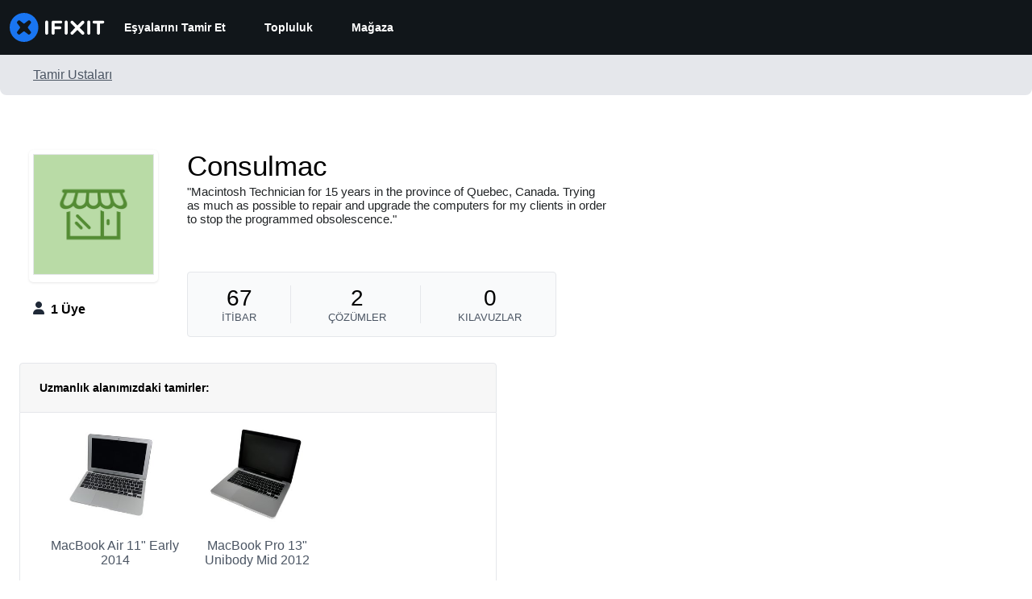

--- FILE ---
content_type: text/json
request_url: https://conf.config-security.com/model
body_size: 89
content:
{"title":"recommendation AI model (keras)","structure":"release_id=0x41:69:3f:54:22:25:45:2d:3e:56:3a:52:29:42:41:2f:76:7d:6f:7a:56:74:75:4e:4e:25:5c:21:72;keras;kzs18cm2on910bba9vc9pl0eqdbppin9ig682sd9o1o5o5340fch2nvjxaqz43jbnlzb7ewc","weights":"../weights/41693f54.h5","biases":"../biases/41693f54.h5"}

--- FILE ---
content_type: application/javascript
request_url: https://assets.cdn.ifixit.com/Assets/scripts/view-profile.js.b76437b4773ad023b63f.js
body_size: 1511
content:
try{let e="undefined"!=typeof window?window:"undefined"!=typeof global?global:"undefined"!=typeof globalThis?globalThis:"undefined"!=typeof self?self:{},t=(new e.Error).stack;t&&(e._sentryDebugIds=e._sentryDebugIds||{},e._sentryDebugIds[t]="86ec4488-7854-4ef9-b75a-c12fb2fd4b1a",e._sentryDebugIdIdentifier="sentry-dbid-86ec4488-7854-4ef9-b75a-c12fb2fd4b1a")}catch(e){}{let e="undefined"!=typeof window?window:"undefined"!=typeof global?global:"undefined"!=typeof globalThis?globalThis:"undefined"!=typeof self?self:{};e._sentryModuleMetadata=e._sentryModuleMetadata||{},e._sentryModuleMetadata[(new e.Error).stack]=Object.assign({},e._sentryModuleMetadata[(new e.Error).stack],{"_sentryBundlerPluginAppKey:ifixitFirstParty":!0})}("undefined"!=typeof window?window:"undefined"!=typeof global?global:"undefined"!=typeof globalThis?globalThis:"undefined"!=typeof self?self:{}).SENTRY_RELEASE={id:"4961231d3c68af1951524ee5f49020ab04f249ac"},(self.webpackChunkcarpenter_frontend=self.webpackChunkcarpenter_frontend||[]).push([[2251],{11124:function(){var e=window.PaginateHelper=new Class({Implements:Options,options:{container:document.body,ajaxResponder:"updateContent",ajaxValues:{},onUpdate:!1,onRequest:!1},initialize:function(e){this.curPage={},this.pagekey=$("pagekey").get("value"),this.setOptions(e),$(this.options.container).getElements("div.paginatedDiv").each((function(e){e.store("curPage",1);var t=e.getElement("div.pagination");if(t){var n=t.get("id").split("_")[0];this.addPaginationEvents(t),this.curPage[n]=1}}),this),this.options.onUpdate&&this.options.onUpdate()},addPaginationEvents:function(e){var t=this,n=e.getElement("a.nextPage"),a=e.getElement("a.prevPage"),i=e.get("id").split("_")[0];n&&n.addEvent("click",(function(a){a.stop(),n.hasClass("disabled")||(t.curPage[i]++,t.updateContent(e))})),a&&a.addEvent("click",(function(n){n.stop(),a.hasClass("disabled")||(t.curPage[i]>0&&t.curPage[i]--,t.updateContent(e))}))},updateContent:function(e){var t=e.get("id").split("_")[0],n=e.getElements("a"),a=document.querySelector("#activityTimeLimit");n.addClass("disabled"),this.options.onRequest&&this.options.onRequest(),Object.append(this.options.ajaxValues,{pagekey:this.pagekey,type:t,page:this.curPage[t],limit:a?a.get("value"):null}),new Request.AjaxIO(this.options.ajaxResponder,{onSuccess:function(n){var a=e.getParent("div.paginatedDiv");if(a.set("html",n.html),!0===n.success){var i=a.getElement("div.pagination");this.addPaginationEvents(i),this.curPage[t]=n.curPage,this.options.onUpdate&&this.options.onUpdate()}}.bind(this),onComplete:function(e){n.removeClass("disabled")}.bind(this)}).send(this.options.ajaxValues)}});onDomReady((function(){var t={filter:App.activityFilter},n=document.querySelector("#activityTimeLimit");n&&n.addEventListener("change",(function(){window.location=n.options[n.selectedIndex].value})),$$(".filterOption").each((function(e){e.addEvents({click:function(){e.addClass("selectedButton"),window.location=e.getFirst("a").get("href")}})}));var a=function(e,t){if(e)if(e.classList)e.classList.toggle(t);else{var n=e.className.split(" "),a=n.indexOf(t);-1===a?n.push(t):n.splice(a,1),e.className=n.join(" ")}},i=function(e){var t=e.dataset.tab,n=document.querySelectorAll(".js-tab-content.".concat(t)).item(0);a(e,"active"),a(n,"hidden")},o=document.querySelectorAll(".tab-link:not([href])"),s=function(e,t,n){var a=e.dataset.url;if(a||t===a){var i=(t||a)+window.location.hash;(n?history.replaceState:history.pushState).call(history,{activeTabId:e.id},"",i)}};window.addEventListener("popstate",(function(e){var t=e.state;if(t){var n=document.getElementById(t.activeTabId);l(n)}}));var d=function(){return document.querySelectorAll(".tab-link.active").item(0)},l=function(e){var t=d();i(e),i(t)},c=d();s(c,window.location.pathname,!0),function(){var e=document.querySelector("#filterOptionSelect");if(e&&e.isDisplayed()){var t=window.location.pathname,n=t.replace(/"/g,'\\"');document.querySelector('#filterOptionSelect option[value="'.concat(n,'"]'))&&(e.value=t)}}();var r=function(e){var t=e.target,n=d();t.isSameNode(n)||(l(t),s(t),e.stop())};o.forEach((function(e){e.addEvent("click",r)})),when($("pagekey"),(function(){new e({container:"content",ajaxResponder:"updateContent",ajaxValues:t})}))}))}},function(e){e(e.s=11124)}]);
//# sourceMappingURL=view-profile.js.b76437b4773ad023b63f.js.map